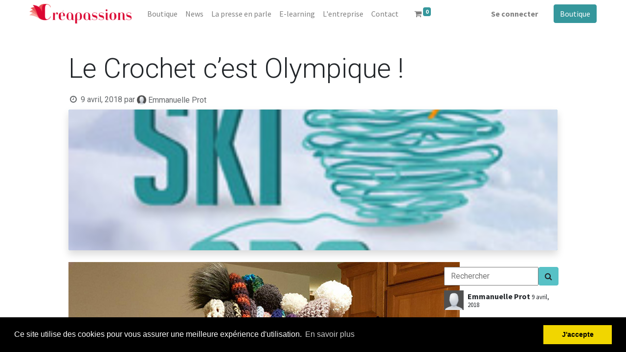

--- FILE ---
content_type: text/html; charset=utf-8
request_url: https://www.creapassions.com/blog/creapassions-9/le-crochet-cest-olympique-523
body_size: 10863
content:
<!DOCTYPE html>
        <html lang="fr-FR" data-website-id="8" data-main-object="blog.post(523,)" data-oe-company-name="V Publications" data-add2cart-redirect="1">
    <head>
                <meta charset="utf-8"/>
                <meta http-equiv="X-UA-Compatible" content="IE=edge,chrome=1"/>
            <meta name="viewport" content="width=device-width, initial-scale=1"/>
        <meta name="generator" content="Odoo"/>
                        <meta property="og:type" content="article"/>
                        <meta property="og:title" content="Le Crochet c’est Olympique !"/>
                        <meta property="og:site_name" content="V Publications"/>
                        <meta property="og:url" content="https://www.creapassions.com/blog/creapassions-9/le-crochet-cest-olympique-523"/>
                        <meta property="og:image" content="https://www.creapassions.com/web/image/15193"/>
                        <meta property="og:description"/>
                        <meta property="article:published_time" content="2018-04-09 10:00:52"/>
                        <meta property="article:modified_time" content="2022-10-05 06:45:59.163994"/>
                    <meta name="twitter:card" content="summary_large_image"/>
                    <meta name="twitter:title" content="Le Crochet c’est Olympique !"/>
                    <meta name="twitter:image" content="https://www.creapassions.com/web/image/15193"/>
                    <meta name="twitter:description"/>
        <link rel="canonical" href="https://www.creapassions.com/blog/creapassions-9/le-crochet-cest-olympique-523"/>
        <link rel="preconnect" href="https://fonts.gstatic.com/" crossorigin=""/>
                <title> Le Crochet c’est Olympique ! | Creapassions </title>
                <link type="image/x-icon" rel="shortcut icon" href="/web/image/website/8/favicon?unique=b8bf0e0"/>
            <link rel="preload" href="/web/static/lib/fontawesome/fonts/fontawesome-webfont.woff2?v=4.7.0" as="font" crossorigin=""/>
            <link type="text/css" rel="stylesheet" href="/web/assets/319096-05be944/8/web.assets_common.min.css" data-asset-bundle="web.assets_common" data-asset-version="05be944"/>
            <link type="text/css" rel="stylesheet" href="/web/assets/319489-c95a194/8/web.assets_frontend.min.css" data-asset-bundle="web.assets_frontend" data-asset-version="c95a194"/>
                <script id="web.layout.odooscript" type="text/javascript">
                    var odoo = {
                        csrf_token: "8f40d52f4ed5f5180538ac7e5e7dae366c9ddd4co1801437791",
                        debug: "",
                    };
                </script>
            <script type="text/javascript">
                odoo.__session_info__ = {"is_admin": false, "is_system": false, "is_website_user": true, "user_id": false, "is_frontend": true, "profile_session": null, "profile_collectors": null, "profile_params": null, "show_effect": "True", "translationURL": "/website/translations", "cache_hashes": {"translations": "c16e6c4e3572cf8e4dc73a862696f73af3d530dd"}, "geoip_country_code": null};
                if (!/(^|;\s)tz=/.test(document.cookie)) {
                    const userTZ = Intl.DateTimeFormat().resolvedOptions().timeZone;
                    document.cookie = `tz=${userTZ}; path=/`;
                }
            </script>
            <script defer="defer" type="text/javascript" src="/web/assets/269130-8435a4f/8/web.assets_common_minimal.min.js" data-asset-bundle="web.assets_common_minimal" data-asset-version="8435a4f"></script>
            <script defer="defer" type="text/javascript" src="/web/assets/269131-f17771d/8/web.assets_frontend_minimal.min.js" data-asset-bundle="web.assets_frontend_minimal" data-asset-version="f17771d"></script>
            <script defer="defer" type="text/javascript" data-src="/web/assets/295801-3a91b84/8/web.assets_common_lazy.min.js" data-asset-bundle="web.assets_common_lazy" data-asset-version="3a91b84"></script>
            <script defer="defer" type="text/javascript" data-src="/web/assets/307068-eba2e9a/8/web.assets_frontend_lazy.min.js" data-asset-bundle="web.assets_frontend_lazy" data-asset-version="eba2e9a"></script>
        <!-- Google Tag Manager -->
<script>(function(w,d,s,l,i){w[l]=w[l]||[];w[l].push({'gtm.start':
new Date().getTime(),event:'gtm.js'});var f=d.getElementsByTagName(s)[0],
j=d.createElement(s),dl=l!='dataLayer'?'&l='+l:'';j.async=true;j.src=
'https://www.googletagmanager.com/gtm.js?id='+i+dl;f.parentNode.insertBefore(j,f);
})(window,document,'script','dataLayer','GTM-MMHR9MT');</script>
<!-- End Google Tag Manager -->
    </head>
            <body class="">
        <link rel="stylesheet" type="text/css" href="/sh_cookie_notice/static/src/css/cookieconsent.min.css"/>
        <script type="text/javascript" src="/sh_cookie_notice/static/src/js/cookieconsent.min.js"></script>
	<script type="text/javascript"> 
	 window.addEventListener("load", function(){
	var sh_msg = String("Ce site utilise des cookies pour vous assurer une meilleure expérience d&#39;utilisation.");
	var sh_esc_msg = escape(sh_msg);
	//sh_esc_msg = decodeURIComponent(sh_esc_msg);
	var sh_myVal =  String("Ce site utilise des cookies pour vous assurer une meilleure expérience d&#39;utilisation.");
	try {
	    sh_myVal = decodeURIComponent(sh_esc_msg);
	} catch (err) {
	    sh_myVal = String("Ce site utilise des cookies pour vous assurer une meilleure expérience d&#39;utilisation.");
	}	
  	window.cookieconsent.initialise({
	  "palette": {
	    "popup": {
	      "background": "#000" 
	    },
	    "button": {
	      "background": "#f1d600"
	    }
	  },
	  	  "position": "bottom",
	  "content": {
	    "message": sh_myVal,
	    "dismiss": "J&#39;accepte",
	    "allow": "allow",
	    "link": "En savoir plus",
	    "href": "https://www.creapassions.com/donnees-personnelles"
	  }
	})});
    </script>
    <div id="wrapwrap" class="   ">
    <header id="top" data-anchor="true" data-name="Header" class="  o_header_fixed" style="display:;">
    <nav data-name="Navbar" class="navbar navbar-expand-lg navbar-light o_colored_level o_cc shadow-sm">
            <div id="top_menu_container" class="container justify-content-start justify-content-lg-between">
    <a href="/" class="navbar-brand logo mr-4">
            <span role="img" aria-label="Logo of Creapassions" title="Creapassions"><img src="/web/image/website/8/logo/Creapassions?unique=b8bf0e0" class="img img-fluid" alt="Creapassions" loading="lazy"/></span>
        </a>
                <div id="top_menu_collapse" class="collapse navbar-collapse order-last order-lg-0">
    <ul id="top_menu" class="nav navbar-nav o_menu_loading flex-grow-1">
    <li class="nav-item">
        <a role="menuitem" href="/shop" class="nav-link ">
            <span>Boutique</span>
        </a>
    </li>
    <li class="nav-item">
        <a role="menuitem" href="/blog/creapassions-9" class="nav-link ">
            <span>News</span>
        </a>
    </li>
    <li class="nav-item">
        <a role="menuitem" href="/blog/la-presse-en-parle-13/" class="nav-link ">
            <span>La presse en parle</span>
        </a>
    </li>
    <li class="nav-item">
        <a role="menuitem" href="/slides/" class="nav-link ">
            <span>E-learning</span>
        </a>
    </li>
    <li class="nav-item">
        <a role="menuitem" href="/nos-engagements" class="nav-link ">
            <span>L&#39;entreprise</span>
        </a>
    </li>
    <li class="nav-item">
        <a role="menuitem" href="/contacteznous" class="nav-link ">
            <span>Contact</span>
        </a>
    </li>
        <li class="nav-item mx-lg-3 divider d-none"></li> 
        <li class="o_wsale_my_cart align-self-md-start  nav-item mx-lg-3">
            <a href="/shop/cart" class="nav-link">
                <i class="fa fa-shopping-cart"></i>
                <sup class="my_cart_quantity badge badge-primary" data-order-id="">0</sup>
            </a>
        </li>
            <li class="nav-item ml-lg-auto o_no_autohide_item">
                <a href="/web/login" class="nav-link font-weight-bold">Se connecter</a>
            </li>
    </ul>
                </div>
    <div class="oe_structure oe_structure_solo ml-lg-4">
      <section class="s_text_block o_colored_level" data-snippet="s_text_block" data-name="Text" style="background-image: none;">
        <div class="container">
          <a href="/shop" class="_cta btn btn-primary" data-original-title="" title="" aria-describedby="popover560928">Boutique</a>
          <br/>
        </div>
      </section>
    </div>
    <button type="button" data-toggle="collapse" data-target="#top_menu_collapse" class="navbar-toggler ml-auto">
        <span class="navbar-toggler-icon o_not_editable"></span>
    </button>
            </div>
    </nav>
    </header>
                <main>
        <div id="wrap" class="js_blog website_blog">
        <section id="o_wblog_post_top">
            <div class="container">
            <div id="title" class="blog_header o_wblog_regular_cover_container o_wblog_read_with_sidebar mx-auto">
                <div class="pt-4">
                    <div class="o_wblog_post_title mb-3  js_comment">
                        <div id="o_wblog_post_name" data-oe-expression="blog_post.name" placeholder="Titre" data-blog-id="523">Le Crochet c’est Olympique !</div>
                    </div>
                    <div class="text-muted mb-2">
                        <i class="fa fa-clock-o fa-fw"></i>
                        <span class="text-muted">9 avril, 2018</span>
                        <span>par
    <div class="o_not_editable align-items-center position-relative d-inline-flex mr-2">
        <div style="line-height:1"><img src="/web/image/blog.post/523/author_avatar/Le%20Crochet%20c%E2%80%99est%20Olympique%20%21?unique=5cb72d9" class="img img-fluid rounded-circle o_wblog_author_avatar mr-1" alt="Le Crochet c’est Olympique !" loading="lazy"/></div>
        <div style="line-height:1">
            <span>Emmanuelle Prot</span>
        </div>
    </div>
                        </span>
                    </div>
                </div>
  <div data-use_size="True" class="o_record_cover_container d-flex flex-column h-100 bg-secondary o_record_has_cover  o_half_screen_height   o_wblog_post_page_cover o_wblog_post_page_cover_regular rounded shadow overflow-hidden">
    <div class="o_record_cover_component o_record_cover_image" style="background-image: url(/web/image/15193);">
      <p>
        <br/>
      </p>
    </div>
  </div>
            </div>
        </div>
    </section>
        <section id="o_wblog_post_main" class="container pt-4 pb-5 ">
            <div class="mx-auto o_wblog_read_with_sidebar">
                <div class="d-flex flex-column flex-lg-row justify-content-between">
                    <div id="o_wblog_post_content" class="o_container_small mx-0 w-100 flex-shrink-0">
    <div data-editor-message="WRITE HERE OR DRAG BUILDING BLOCKS" class="o_wblog_post_content_field  js_comment o_wblog_read_text"><div><div class="container">
<p><img class="img-responsive aligncenter size-full wp-image-45103" src="/web/image/15195/800x444/cover.jpg" alt="" loading="lazy"></p>
<p>Les travaux d’aiguille c’est tendance et même sportif ! Vous avez peut-être vu en février dernier <a href="https://www.huffingtonpost.fr/2018/02/11/jo-dhiver-2018-ce-coach-tricote-litteralement-pendant-les-courses-de-ses-athletes-a-pyeongchang_a_23358764/" target="_blank" rel="noopener">l’équipe finlandaise de snowboard</a> qui tricotait en haut des pistes pendant les JO d’hiver à Pyeongchang en Corée ? Et oui le tricot comme le crochet se pratiquent à plus haut niveau, un excellent moyen de se concentrer. Et ce n’est pas les sportifs français aux jeux paralymiques d’hiver qui le nieront avec en « porte-drapeau » crochet la championne de ski paralympique <a href="https://www.facebook.com/search/top/?q=marie%20bochet" target="_blank" rel="noopener">Marie Bochet</a> qui n’oublie jamais son crochet dans sa valise et <a href="https://www.paralympic.org/news/hooked-crochet-going-piste-veysonnaz" target="_blank" rel="noopener">partage sa passion</a> avec ses collègues masculins (et oui) de l’équipe de France et qui ont créé<a href="https://www.facebook.com/skicro2018/" target="_blank" rel="noopener"> Ski &amp; Cro</a>.</p>
<div id="av-masonry-123" class="av-masonry  noHover av-flex-size av-large-gap av-hover-overlay- av-masonry-animation-active av-masonry-col-2 av-caption-always av-caption-style- av-masonry-gallery     "><div class="av-masonry-container isotope av-js-disabled "><div class="av-masonry-entry isotope-item av-masonry-item-no-image "></div><a href="https://www.creapassions.com/wp-content/uploads/2018/04/26677944_247374525800527_4777494088208764295_o.jpg" id="av-masonry-123-item-45102" data-av-masonry-item="45102" class="av-masonry-entry isotope-item post-45102 attachment type-attachment status-inherit hentry  av-masonry-item-with-image" title="26677944_247374525800527_4777494088208764295_o" itemprop="thumbnailUrl"><div class="av-inner-masonry-sizer"></div><figure class="av-inner-masonry main_color"><div class="av-masonry-outerimage-container"><div class="av-masonry-image-container"><img src="/web/image/15197" title="26677944_247374525800527_4777494088208764295_o" alt="" class="img-responsive" loading="lazy"></div></div></figure></a><!--end av-masonry entry--><a href="https://www.creapassions.com/wp-content/uploads/2018/04/26232288_247372749134038_4452571475025943315_o.jpg" id="av-masonry-123-item-45100" data-av-masonry-item="45100" class="av-masonry-entry isotope-item post-45100 attachment type-attachment status-inherit hentry  av-masonry-item-with-image" title="26232288_247372749134038_4452571475025943315_o" itemprop="thumbnailUrl"><div class="av-inner-masonry-sizer"></div><figure class="av-inner-masonry main_color"><div class="av-masonry-outerimage-container"><div class="av-masonry-image-container"><img src="/web/image/15199" title="26232288_247372749134038_4452571475025943315_o" alt="" class="img-responsive" loading="lazy"></div></div></figure></a><!--end av-masonry entry--><a href="https://www.creapassions.com/wp-content/uploads/2018/04/26677820_247371262467520_5711773421669168319_o.jpg" id="av-masonry-123-item-45101" data-av-masonry-item="45101" class="av-masonry-entry isotope-item post-45101 attachment type-attachment status-inherit hentry  av-masonry-item-with-image" title="26677820_247371262467520_5711773421669168319_o" itemprop="thumbnailUrl"><div class="av-inner-masonry-sizer"></div><figure class="av-inner-masonry main_color"><div class="av-masonry-outerimage-container"><div class="av-masonry-image-container"><img src="/web/image/15201" title="26677820_247371262467520_5711773421669168319_o" alt="" class="img-responsive" loading="lazy"></div></div></figure></a><!--end av-masonry entry--><a href="https://www.creapassions.com/wp-content/uploads/2018/04/26231866_247371755800804_1003540332254058983_o.jpg" id="av-masonry-123-item-45099" data-av-masonry-item="45099" class="av-masonry-entry isotope-item post-45099 attachment type-attachment status-inherit hentry  av-masonry-item-with-image" title="26231866_247371755800804_1003540332254058983_o" itemprop="thumbnailUrl"><div class="av-inner-masonry-sizer"></div><figure class="av-inner-masonry main_color"><div class="av-masonry-outerimage-container"><div class="av-masonry-image-container"><img src="/web/image/15203" title="26231866_247371755800804_1003540332254058983_o" alt="" class="img-responsive" loading="lazy"></div></div></figure></a><!--end av-masonry entry--></div></div>
<p>Marie Bochet était une adepte du crochet. Elle a donné la passion de crocheter à Arthur, Yo et Fred pendant leurs voyages en bus pour rejoindre les sites de courses et d’entraînements.</p>
<p>Après 2 saisons de crochetage intensif, de création de bonnets et bandeaux pour leurs familles, ils ont donc eu <span class="text_exposed_show">l’idée (avec <a href="https://www.facebook.com/bergeredefrance/?fref=mentions" target="_blank" rel="noopener">Bergère de France</a> comme partenaire, l<span class="a-size-large"><span id="cch_f17e16312deb8ce" class="_mh6 _wsc"><span class="_3oh- _58nk">eur matière préférée est en effet la laine Bergère de France plutôt en taille 5/6</span></span></span>) de vendre leurs créations au crochet au profit de petites associations locales qu’ils ont choisies. </span></p>
<p><span class="text_exposed_show">Ainsi est né le groupe facebook <a href="https://www.facebook.com/skicro2018/" target="_blank" rel="noopener">Ski &amp; Cro</a> pour emmener le crochet au plus haut des cimes créatives. </span><span class="a-size-large"><em>« </em><span id="cch_f17e16312deb8ce" class="_mh6 _wsc"><span class="_3oh- _58nk"><em>Ski &amp; Cro parce que nous sommes des skieurs et des crocheteurs. Il fallait un nom court et accrocheur ! » </em>Pour créer leurs modèles les champions de la glisse suivent les modèles de myboshi qu’ils adaptent en fonction de leur inspiration du moment et des laines disponibles.</span></span></span></p>
<p><span id="cch_f17e16312deb8ce" class="_mh6 _wsc"></span><span class="text_exposed_show"><span class="_5mfr _47e3">Alors à quand le crochet comme discipline olympique (#crochetdisciplineolymique) !<br>
</span></span></p>
<p class="p1"><span class="s1"><div style=" margin-top:10px; margin-bottom:10px;" class="hr hr-custom hr-center hr-icon-yes   avia-builder-el-1  el_after_av_masonry_gallery  avia-builder-el-no-sibling "><span class="hr-inner   inner-border-av-border-thin" style=" width:50px; border-color:#808696;"><span class="hr-inner-style"></span></span><span class="av-seperator-icon" style="color:#808696;" aria-hidden="true" data-av_icon="" data-av_iconfont="entypo-fontello"></span><span class="hr-inner   inner-border-av-border-thin" style=" width:50px; border-color:#808696;"><span class="hr-inner-style"></span></span></div></span></p></div></div></div>
    <div class="css_editable_mode_hidden text-muted">
        <div>dans <a href="/blog/creapassions-9"><b>Creapassions</b></a></div>
    </div>
                    </div>
                    <div id="o_wblog_post_sidebar_col" class="pl-lg-5 ">
                <div style="padding-bottom:10px; padding-top:10px;">
            <form action="/blog/search_content" method="post">
                <div class="input-group">
                    <input type="text" name="search" class="search_query" widget="auto_fill" placeholder="Rechercher" style="padding-left:12px;"/>
                    <button type="submit" name="searching_blog" class="btn btn-secondary oe_search_blog" aria-label="Search" title="Search">
                        <i class="fa fa-search"></i>
                    </button>
                    <input type="hidden" name="csrf_token" value="f86b121d89864714c32388e8b7bd240e4bd77addo1801437790"/>
                </div>
            </form>
                </div>
            <div id="o_wblog_post_sidebar">
        <div class="oe_structure" id="oe_structure_blog_post_sidebar_1"></div>
        <div class="o_wblog_sidebar_block pb-5">
    <div class="o_not_editable align-items-center position-relative h5 d-flex align-items-center">
        <div style="line-height:1"><img src="/web/image/blog.post/523/author_avatar/Le%20Crochet%20c%E2%80%99est%20Olympique%20%21?unique=5cb72d9" class="img img-fluid o_wblog_author_avatar_date mr-2" alt="Le Crochet c’est Olympique !" loading="lazy"/></div>
        <div style="line-height:1" class="small font-weight-bold">
            <span>Emmanuelle Prot</span>
            <small>9 avril, 2018</small>
        </div>
    </div>
        </div>
        <div class="oe_structure" id="oe_structure_blog_post_sidebar_2"></div>
        <div class="o_wblog_sidebar_block pb-5">
            <h6 class="text-uppercase pb-3 mb-4 border-bottom font-weight-bold">Partager ce poste</h6>
            <div class="o_wblog_social_links d-flex flex-wrap mx-n1">
                <a href="#" aria-label="Facebook" title="Partager sur Facebook" class="o_facebook bg-100 border mx-1 mb-2 rounded-circle d-flex align-items-center justify-content-center text-decoration-none"><i class="fa fa-facebook-square text-facebook"></i></a>
                <a href="#" aria-label="Twitter" title="Partager sur Twitter" class="o_twitter bg-100 border mx-1 mb-2 rounded-circle d-flex align-items-center justify-content-center text-decoration-none"><i class="fa fa-twitter text-twitter" aria-label="Twitter" title="Twitter"></i></a>
                <a href="#" aria-label="LinkedIn" title="Partager sur LinkedIn" class="o_linkedin bg-100 border mx-1 mb-2 rounded-circle d-flex align-items-center justify-content-center text-decoration-none"><i class="fa fa-linkedin text-linkedin" aria-label="LinkedIn" title="LinkedIn"></i></a>
            </div>
        </div>
        <div class="oe_structure" id="oe_structure_blog_post_sidebar_3"></div>
    <div class="oe_structure" id="oe_structure_blog_post_sidebar_4"></div>
        <div class="o_wblog_sidebar_block pb-5">
            <h6 class="text-uppercase pb-3 mb-4 border-bottom font-weight-bold">Nos blogs</h6>
            <ul class="list-unstyled">
                <li class="mb-2">
                    <a href="/blog/creapassions-9"><b>Creapassions</b></a>
                </li><li class="mb-2">
                    <a href="/blog/la-presse-en-parle-13"><b>La presse en parle...</b></a>
                </li>
            </ul>
        </div>
        <div class="oe_structure" id="oe_structure_blog_post_sidebar_5"></div>
    <div class="o_wblog_sidebar_block pb-5">
      <h6 class="border-bottom font-weight-bold mb-4 pb-3 text-uppercase">ArchiveS</h6>
    <select name="archive" oninput="location = this.value;" class="custom-select">
        <option value="/blog/creapassions-9" selected="true">
                -- Toutes les dates
        </option>
        <optgroup label="2025">
            <option unselected="true" value="/blog/creapassions-9?date_begin=2025-04-01+00%3A00%3A00&amp;date_end=2025-05-01+00%3A00%3A00">
                avril
                2025
            </option><option unselected="true" value="/blog/creapassions-9?date_begin=2025-03-01+00%3A00%3A00&amp;date_end=2025-04-01+00%3A00%3A00">
                mars
                2025
            </option><option unselected="true" value="/blog/creapassions-9?date_begin=2025-02-01+00%3A00%3A00&amp;date_end=2025-03-01+00%3A00%3A00">
                février
                2025
            </option><option unselected="true" value="/blog/creapassions-9?date_begin=2025-01-01+00%3A00%3A00&amp;date_end=2025-02-01+00%3A00%3A00">
                janvier
                2025
            </option>
        </optgroup><optgroup label="2024">
            <option unselected="true" value="/blog/creapassions-9?date_begin=2024-11-01+00%3A00%3A00&amp;date_end=2024-12-01+00%3A00%3A00">
                novembre
                2024
            </option><option unselected="true" value="/blog/creapassions-9?date_begin=2024-10-01+00%3A00%3A00&amp;date_end=2024-11-01+00%3A00%3A00">
                octobre
                2024
            </option><option unselected="true" value="/blog/creapassions-9?date_begin=2024-09-01+00%3A00%3A00&amp;date_end=2024-10-01+00%3A00%3A00">
                septembre
                2024
            </option><option unselected="true" value="/blog/creapassions-9?date_begin=2024-04-01+00%3A00%3A00&amp;date_end=2024-05-01+00%3A00%3A00">
                avril
                2024
            </option><option unselected="true" value="/blog/creapassions-9?date_begin=2024-03-01+00%3A00%3A00&amp;date_end=2024-04-01+00%3A00%3A00">
                mars
                2024
            </option><option unselected="true" value="/blog/creapassions-9?date_begin=2024-02-01+00%3A00%3A00&amp;date_end=2024-03-01+00%3A00%3A00">
                février
                2024
            </option>
        </optgroup><optgroup label="2023">
            <option unselected="true" value="/blog/creapassions-9?date_begin=2023-12-01+00%3A00%3A00&amp;date_end=2024-01-01+00%3A00%3A00">
                décembre
                2023
            </option><option unselected="true" value="/blog/creapassions-9?date_begin=2023-11-01+00%3A00%3A00&amp;date_end=2023-12-01+00%3A00%3A00">
                novembre
                2023
            </option><option unselected="true" value="/blog/creapassions-9?date_begin=2023-10-01+00%3A00%3A00&amp;date_end=2023-11-01+00%3A00%3A00">
                octobre
                2023
            </option><option unselected="true" value="/blog/creapassions-9?date_begin=2023-09-01+00%3A00%3A00&amp;date_end=2023-10-01+00%3A00%3A00">
                septembre
                2023
            </option><option unselected="true" value="/blog/creapassions-9?date_begin=2023-08-01+00%3A00%3A00&amp;date_end=2023-09-01+00%3A00%3A00">
                août
                2023
            </option><option unselected="true" value="/blog/creapassions-9?date_begin=2023-07-01+00%3A00%3A00&amp;date_end=2023-08-01+00%3A00%3A00">
                juillet
                2023
            </option><option unselected="true" value="/blog/creapassions-9?date_begin=2023-06-01+00%3A00%3A00&amp;date_end=2023-07-01+00%3A00%3A00">
                juin
                2023
            </option><option unselected="true" value="/blog/creapassions-9?date_begin=2023-04-01+00%3A00%3A00&amp;date_end=2023-05-01+00%3A00%3A00">
                avril
                2023
            </option><option unselected="true" value="/blog/creapassions-9?date_begin=2023-03-01+00%3A00%3A00&amp;date_end=2023-04-01+00%3A00%3A00">
                mars
                2023
            </option><option unselected="true" value="/blog/creapassions-9?date_begin=2023-02-01+00%3A00%3A00&amp;date_end=2023-03-01+00%3A00%3A00">
                février
                2023
            </option><option unselected="true" value="/blog/creapassions-9?date_begin=2023-01-01+00%3A00%3A00&amp;date_end=2023-02-01+00%3A00%3A00">
                janvier
                2023
            </option>
        </optgroup><optgroup label="2022">
            <option unselected="true" value="/blog/creapassions-9?date_begin=2022-12-01+00%3A00%3A00&amp;date_end=2023-01-01+00%3A00%3A00">
                décembre
                2022
            </option><option unselected="true" value="/blog/creapassions-9?date_begin=2022-11-01+00%3A00%3A00&amp;date_end=2022-12-01+00%3A00%3A00">
                novembre
                2022
            </option><option unselected="true" value="/blog/creapassions-9?date_begin=2022-10-01+00%3A00%3A00&amp;date_end=2022-11-01+00%3A00%3A00">
                octobre
                2022
            </option><option unselected="true" value="/blog/creapassions-9?date_begin=2022-08-01+00%3A00%3A00&amp;date_end=2022-09-01+00%3A00%3A00">
                août
                2022
            </option><option unselected="true" value="/blog/creapassions-9?date_begin=2022-06-01+00%3A00%3A00&amp;date_end=2022-07-01+00%3A00%3A00">
                juin
                2022
            </option><option unselected="true" value="/blog/creapassions-9?date_begin=2022-05-01+00%3A00%3A00&amp;date_end=2022-06-01+00%3A00%3A00">
                mai
                2022
            </option><option unselected="true" value="/blog/creapassions-9?date_begin=2022-04-01+00%3A00%3A00&amp;date_end=2022-05-01+00%3A00%3A00">
                avril
                2022
            </option><option unselected="true" value="/blog/creapassions-9?date_begin=2022-03-01+00%3A00%3A00&amp;date_end=2022-04-01+00%3A00%3A00">
                mars
                2022
            </option><option unselected="true" value="/blog/creapassions-9?date_begin=2022-02-01+00%3A00%3A00&amp;date_end=2022-03-01+00%3A00%3A00">
                février
                2022
            </option><option unselected="true" value="/blog/creapassions-9?date_begin=2022-01-01+00%3A00%3A00&amp;date_end=2022-02-01+00%3A00%3A00">
                janvier
                2022
            </option>
        </optgroup><optgroup label="2021">
            <option unselected="true" value="/blog/creapassions-9?date_begin=2021-12-01+00%3A00%3A00&amp;date_end=2022-01-01+00%3A00%3A00">
                décembre
                2021
            </option><option unselected="true" value="/blog/creapassions-9?date_begin=2021-11-01+00%3A00%3A00&amp;date_end=2021-12-01+00%3A00%3A00">
                novembre
                2021
            </option><option unselected="true" value="/blog/creapassions-9?date_begin=2021-10-01+00%3A00%3A00&amp;date_end=2021-11-01+00%3A00%3A00">
                octobre
                2021
            </option><option unselected="true" value="/blog/creapassions-9?date_begin=2021-09-01+00%3A00%3A00&amp;date_end=2021-10-01+00%3A00%3A00">
                septembre
                2021
            </option><option unselected="true" value="/blog/creapassions-9?date_begin=2021-08-01+00%3A00%3A00&amp;date_end=2021-09-01+00%3A00%3A00">
                août
                2021
            </option><option unselected="true" value="/blog/creapassions-9?date_begin=2021-07-01+00%3A00%3A00&amp;date_end=2021-08-01+00%3A00%3A00">
                juillet
                2021
            </option><option unselected="true" value="/blog/creapassions-9?date_begin=2021-05-01+00%3A00%3A00&amp;date_end=2021-06-01+00%3A00%3A00">
                mai
                2021
            </option><option unselected="true" value="/blog/creapassions-9?date_begin=2021-04-01+00%3A00%3A00&amp;date_end=2021-05-01+00%3A00%3A00">
                avril
                2021
            </option><option unselected="true" value="/blog/creapassions-9?date_begin=2021-03-01+00%3A00%3A00&amp;date_end=2021-04-01+00%3A00%3A00">
                mars
                2021
            </option><option unselected="true" value="/blog/creapassions-9?date_begin=2021-02-01+00%3A00%3A00&amp;date_end=2021-03-01+00%3A00%3A00">
                février
                2021
            </option><option unselected="true" value="/blog/creapassions-9?date_begin=2021-01-01+00%3A00%3A00&amp;date_end=2021-02-01+00%3A00%3A00">
                janvier
                2021
            </option>
        </optgroup><optgroup label="2020">
            <option unselected="true" value="/blog/creapassions-9?date_begin=2020-11-01+00%3A00%3A00&amp;date_end=2020-12-01+00%3A00%3A00">
                novembre
                2020
            </option><option unselected="true" value="/blog/creapassions-9?date_begin=2020-10-01+00%3A00%3A00&amp;date_end=2020-11-01+00%3A00%3A00">
                octobre
                2020
            </option><option unselected="true" value="/blog/creapassions-9?date_begin=2020-09-01+00%3A00%3A00&amp;date_end=2020-10-01+00%3A00%3A00">
                septembre
                2020
            </option><option unselected="true" value="/blog/creapassions-9?date_begin=2020-08-01+00%3A00%3A00&amp;date_end=2020-09-01+00%3A00%3A00">
                août
                2020
            </option><option unselected="true" value="/blog/creapassions-9?date_begin=2020-07-01+00%3A00%3A00&amp;date_end=2020-08-01+00%3A00%3A00">
                juillet
                2020
            </option><option unselected="true" value="/blog/creapassions-9?date_begin=2020-03-01+00%3A00%3A00&amp;date_end=2020-04-01+00%3A00%3A00">
                mars
                2020
            </option><option unselected="true" value="/blog/creapassions-9?date_begin=2020-02-01+00%3A00%3A00&amp;date_end=2020-03-01+00%3A00%3A00">
                février
                2020
            </option><option unselected="true" value="/blog/creapassions-9?date_begin=2020-01-01+00%3A00%3A00&amp;date_end=2020-02-01+00%3A00%3A00">
                janvier
                2020
            </option>
        </optgroup><optgroup label="2019">
            <option unselected="true" value="/blog/creapassions-9?date_begin=2019-12-01+00%3A00%3A00&amp;date_end=2020-01-01+00%3A00%3A00">
                décembre
                2019
            </option><option unselected="true" value="/blog/creapassions-9?date_begin=2019-11-01+00%3A00%3A00&amp;date_end=2019-12-01+00%3A00%3A00">
                novembre
                2019
            </option><option unselected="true" value="/blog/creapassions-9?date_begin=2019-10-01+00%3A00%3A00&amp;date_end=2019-11-01+00%3A00%3A00">
                octobre
                2019
            </option><option unselected="true" value="/blog/creapassions-9?date_begin=2019-09-01+00%3A00%3A00&amp;date_end=2019-10-01+00%3A00%3A00">
                septembre
                2019
            </option><option unselected="true" value="/blog/creapassions-9?date_begin=2019-08-01+00%3A00%3A00&amp;date_end=2019-09-01+00%3A00%3A00">
                août
                2019
            </option><option unselected="true" value="/blog/creapassions-9?date_begin=2019-07-01+00%3A00%3A00&amp;date_end=2019-08-01+00%3A00%3A00">
                juillet
                2019
            </option><option unselected="true" value="/blog/creapassions-9?date_begin=2019-06-01+00%3A00%3A00&amp;date_end=2019-07-01+00%3A00%3A00">
                juin
                2019
            </option><option unselected="true" value="/blog/creapassions-9?date_begin=2019-05-01+00%3A00%3A00&amp;date_end=2019-06-01+00%3A00%3A00">
                mai
                2019
            </option><option unselected="true" value="/blog/creapassions-9?date_begin=2019-04-01+00%3A00%3A00&amp;date_end=2019-05-01+00%3A00%3A00">
                avril
                2019
            </option><option unselected="true" value="/blog/creapassions-9?date_begin=2019-03-01+00%3A00%3A00&amp;date_end=2019-04-01+00%3A00%3A00">
                mars
                2019
            </option><option unselected="true" value="/blog/creapassions-9?date_begin=2019-02-01+00%3A00%3A00&amp;date_end=2019-03-01+00%3A00%3A00">
                février
                2019
            </option><option unselected="true" value="/blog/creapassions-9?date_begin=2019-01-01+00%3A00%3A00&amp;date_end=2019-02-01+00%3A00%3A00">
                janvier
                2019
            </option>
        </optgroup><optgroup label="2018">
            <option unselected="true" value="/blog/creapassions-9?date_begin=2018-12-01+00%3A00%3A00&amp;date_end=2019-01-01+00%3A00%3A00">
                décembre
                2018
            </option><option unselected="true" value="/blog/creapassions-9?date_begin=2018-11-01+00%3A00%3A00&amp;date_end=2018-12-01+00%3A00%3A00">
                novembre
                2018
            </option><option unselected="true" value="/blog/creapassions-9?date_begin=2018-10-01+00%3A00%3A00&amp;date_end=2018-11-01+00%3A00%3A00">
                octobre
                2018
            </option><option unselected="true" value="/blog/creapassions-9?date_begin=2018-09-01+00%3A00%3A00&amp;date_end=2018-10-01+00%3A00%3A00">
                septembre
                2018
            </option><option unselected="true" value="/blog/creapassions-9?date_begin=2018-08-01+00%3A00%3A00&amp;date_end=2018-09-01+00%3A00%3A00">
                août
                2018
            </option><option unselected="true" value="/blog/creapassions-9?date_begin=2018-07-01+00%3A00%3A00&amp;date_end=2018-08-01+00%3A00%3A00">
                juillet
                2018
            </option><option unselected="true" value="/blog/creapassions-9?date_begin=2018-06-01+00%3A00%3A00&amp;date_end=2018-07-01+00%3A00%3A00">
                juin
                2018
            </option><option unselected="true" value="/blog/creapassions-9?date_begin=2018-05-01+00%3A00%3A00&amp;date_end=2018-06-01+00%3A00%3A00">
                mai
                2018
            </option><option unselected="true" value="/blog/creapassions-9?date_begin=2018-04-01+00%3A00%3A00&amp;date_end=2018-05-01+00%3A00%3A00">
                avril
                2018
            </option><option unselected="true" value="/blog/creapassions-9?date_begin=2018-03-01+00%3A00%3A00&amp;date_end=2018-04-01+00%3A00%3A00">
                mars
                2018
            </option><option unselected="true" value="/blog/creapassions-9?date_begin=2018-02-01+00%3A00%3A00&amp;date_end=2018-03-01+00%3A00%3A00">
                février
                2018
            </option><option unselected="true" value="/blog/creapassions-9?date_begin=2018-01-01+00%3A00%3A00&amp;date_end=2018-02-01+00%3A00%3A00">
                janvier
                2018
            </option>
        </optgroup><optgroup label="2017">
            <option unselected="true" value="/blog/creapassions-9?date_begin=2017-12-01+00%3A00%3A00&amp;date_end=2018-01-01+00%3A00%3A00">
                décembre
                2017
            </option><option unselected="true" value="/blog/creapassions-9?date_begin=2017-11-01+00%3A00%3A00&amp;date_end=2017-12-01+00%3A00%3A00">
                novembre
                2017
            </option><option unselected="true" value="/blog/creapassions-9?date_begin=2017-10-01+00%3A00%3A00&amp;date_end=2017-11-01+00%3A00%3A00">
                octobre
                2017
            </option><option unselected="true" value="/blog/creapassions-9?date_begin=2017-09-01+00%3A00%3A00&amp;date_end=2017-10-01+00%3A00%3A00">
                septembre
                2017
            </option><option unselected="true" value="/blog/creapassions-9?date_begin=2017-08-01+00%3A00%3A00&amp;date_end=2017-09-01+00%3A00%3A00">
                août
                2017
            </option><option unselected="true" value="/blog/creapassions-9?date_begin=2017-07-01+00%3A00%3A00&amp;date_end=2017-08-01+00%3A00%3A00">
                juillet
                2017
            </option><option unselected="true" value="/blog/creapassions-9?date_begin=2017-06-01+00%3A00%3A00&amp;date_end=2017-07-01+00%3A00%3A00">
                juin
                2017
            </option><option unselected="true" value="/blog/creapassions-9?date_begin=2017-05-01+00%3A00%3A00&amp;date_end=2017-06-01+00%3A00%3A00">
                mai
                2017
            </option><option unselected="true" value="/blog/creapassions-9?date_begin=2017-04-01+00%3A00%3A00&amp;date_end=2017-05-01+00%3A00%3A00">
                avril
                2017
            </option><option unselected="true" value="/blog/creapassions-9?date_begin=2017-03-01+00%3A00%3A00&amp;date_end=2017-04-01+00%3A00%3A00">
                mars
                2017
            </option><option unselected="true" value="/blog/creapassions-9?date_begin=2017-02-01+00%3A00%3A00&amp;date_end=2017-03-01+00%3A00%3A00">
                février
                2017
            </option><option unselected="true" value="/blog/creapassions-9?date_begin=2017-01-01+00%3A00%3A00&amp;date_end=2017-02-01+00%3A00%3A00">
                janvier
                2017
            </option>
        </optgroup><optgroup label="2016">
            <option unselected="true" value="/blog/creapassions-9?date_begin=2016-12-01+00%3A00%3A00&amp;date_end=2017-01-01+00%3A00%3A00">
                décembre
                2016
            </option><option unselected="true" value="/blog/creapassions-9?date_begin=2016-11-01+00%3A00%3A00&amp;date_end=2016-12-01+00%3A00%3A00">
                novembre
                2016
            </option><option unselected="true" value="/blog/creapassions-9?date_begin=2016-10-01+00%3A00%3A00&amp;date_end=2016-11-01+00%3A00%3A00">
                octobre
                2016
            </option><option unselected="true" value="/blog/creapassions-9?date_begin=2016-09-01+00%3A00%3A00&amp;date_end=2016-10-01+00%3A00%3A00">
                septembre
                2016
            </option><option unselected="true" value="/blog/creapassions-9?date_begin=2016-08-01+00%3A00%3A00&amp;date_end=2016-09-01+00%3A00%3A00">
                août
                2016
            </option><option unselected="true" value="/blog/creapassions-9?date_begin=2016-07-01+00%3A00%3A00&amp;date_end=2016-08-01+00%3A00%3A00">
                juillet
                2016
            </option><option unselected="true" value="/blog/creapassions-9?date_begin=2016-06-01+00%3A00%3A00&amp;date_end=2016-07-01+00%3A00%3A00">
                juin
                2016
            </option><option unselected="true" value="/blog/creapassions-9?date_begin=2016-05-01+00%3A00%3A00&amp;date_end=2016-06-01+00%3A00%3A00">
                mai
                2016
            </option><option unselected="true" value="/blog/creapassions-9?date_begin=2016-04-01+00%3A00%3A00&amp;date_end=2016-05-01+00%3A00%3A00">
                avril
                2016
            </option><option unselected="true" value="/blog/creapassions-9?date_begin=2016-03-01+00%3A00%3A00&amp;date_end=2016-04-01+00%3A00%3A00">
                mars
                2016
            </option><option unselected="true" value="/blog/creapassions-9?date_begin=2016-02-01+00%3A00%3A00&amp;date_end=2016-03-01+00%3A00%3A00">
                février
                2016
            </option><option unselected="true" value="/blog/creapassions-9?date_begin=2016-01-01+00%3A00%3A00&amp;date_end=2016-02-01+00%3A00%3A00">
                janvier
                2016
            </option>
        </optgroup><optgroup label="2015">
            <option unselected="true" value="/blog/creapassions-9?date_begin=2015-12-01+00%3A00%3A00&amp;date_end=2016-01-01+00%3A00%3A00">
                décembre
                2015
            </option><option unselected="true" value="/blog/creapassions-9?date_begin=2015-11-01+00%3A00%3A00&amp;date_end=2015-12-01+00%3A00%3A00">
                novembre
                2015
            </option><option unselected="true" value="/blog/creapassions-9?date_begin=2015-10-01+00%3A00%3A00&amp;date_end=2015-11-01+00%3A00%3A00">
                octobre
                2015
            </option><option unselected="true" value="/blog/creapassions-9?date_begin=2015-09-01+00%3A00%3A00&amp;date_end=2015-10-01+00%3A00%3A00">
                septembre
                2015
            </option><option unselected="true" value="/blog/creapassions-9?date_begin=2015-08-01+00%3A00%3A00&amp;date_end=2015-09-01+00%3A00%3A00">
                août
                2015
            </option><option unselected="true" value="/blog/creapassions-9?date_begin=2015-07-01+00%3A00%3A00&amp;date_end=2015-08-01+00%3A00%3A00">
                juillet
                2015
            </option><option unselected="true" value="/blog/creapassions-9?date_begin=2015-06-01+00%3A00%3A00&amp;date_end=2015-07-01+00%3A00%3A00">
                juin
                2015
            </option><option unselected="true" value="/blog/creapassions-9?date_begin=2015-05-01+00%3A00%3A00&amp;date_end=2015-06-01+00%3A00%3A00">
                mai
                2015
            </option><option unselected="true" value="/blog/creapassions-9?date_begin=2015-04-01+00%3A00%3A00&amp;date_end=2015-05-01+00%3A00%3A00">
                avril
                2015
            </option><option unselected="true" value="/blog/creapassions-9?date_begin=2015-03-01+00%3A00%3A00&amp;date_end=2015-04-01+00%3A00%3A00">
                mars
                2015
            </option><option unselected="true" value="/blog/creapassions-9?date_begin=2015-02-01+00%3A00%3A00&amp;date_end=2015-03-01+00%3A00%3A00">
                février
                2015
            </option><option unselected="true" value="/blog/creapassions-9?date_begin=2015-01-01+00%3A00%3A00&amp;date_end=2015-02-01+00%3A00%3A00">
                janvier
                2015
            </option>
        </optgroup><optgroup label="2014">
            <option unselected="true" value="/blog/creapassions-9?date_begin=2014-12-01+00%3A00%3A00&amp;date_end=2015-01-01+00%3A00%3A00">
                décembre
                2014
            </option><option unselected="true" value="/blog/creapassions-9?date_begin=2014-11-01+00%3A00%3A00&amp;date_end=2014-12-01+00%3A00%3A00">
                novembre
                2014
            </option><option unselected="true" value="/blog/creapassions-9?date_begin=2014-10-01+00%3A00%3A00&amp;date_end=2014-11-01+00%3A00%3A00">
                octobre
                2014
            </option><option unselected="true" value="/blog/creapassions-9?date_begin=2014-09-01+00%3A00%3A00&amp;date_end=2014-10-01+00%3A00%3A00">
                septembre
                2014
            </option><option unselected="true" value="/blog/creapassions-9?date_begin=2014-08-01+00%3A00%3A00&amp;date_end=2014-09-01+00%3A00%3A00">
                août
                2014
            </option><option unselected="true" value="/blog/creapassions-9?date_begin=2014-07-01+00%3A00%3A00&amp;date_end=2014-08-01+00%3A00%3A00">
                juillet
                2014
            </option><option unselected="true" value="/blog/creapassions-9?date_begin=2014-06-01+00%3A00%3A00&amp;date_end=2014-07-01+00%3A00%3A00">
                juin
                2014
            </option><option unselected="true" value="/blog/creapassions-9?date_begin=2014-05-01+00%3A00%3A00&amp;date_end=2014-06-01+00%3A00%3A00">
                mai
                2014
            </option><option unselected="true" value="/blog/creapassions-9?date_begin=2014-04-01+00%3A00%3A00&amp;date_end=2014-05-01+00%3A00%3A00">
                avril
                2014
            </option><option unselected="true" value="/blog/creapassions-9?date_begin=2014-03-01+00%3A00%3A00&amp;date_end=2014-04-01+00%3A00%3A00">
                mars
                2014
            </option><option unselected="true" value="/blog/creapassions-9?date_begin=2014-02-01+00%3A00%3A00&amp;date_end=2014-03-01+00%3A00%3A00">
                février
                2014
            </option><option unselected="true" value="/blog/creapassions-9?date_begin=2014-01-01+00%3A00%3A00&amp;date_end=2014-02-01+00%3A00%3A00">
                janvier
                2014
            </option>
        </optgroup><optgroup label="2013">
            <option unselected="true" value="/blog/creapassions-9?date_begin=2013-12-01+00%3A00%3A00&amp;date_end=2014-01-01+00%3A00%3A00">
                décembre
                2013
            </option><option unselected="true" value="/blog/creapassions-9?date_begin=2013-11-01+00%3A00%3A00&amp;date_end=2013-12-01+00%3A00%3A00">
                novembre
                2013
            </option><option unselected="true" value="/blog/creapassions-9?date_begin=2013-10-01+00%3A00%3A00&amp;date_end=2013-11-01+00%3A00%3A00">
                octobre
                2013
            </option><option unselected="true" value="/blog/creapassions-9?date_begin=2013-09-01+00%3A00%3A00&amp;date_end=2013-10-01+00%3A00%3A00">
                septembre
                2013
            </option><option unselected="true" value="/blog/creapassions-9?date_begin=2013-08-01+00%3A00%3A00&amp;date_end=2013-09-01+00%3A00%3A00">
                août
                2013
            </option><option unselected="true" value="/blog/creapassions-9?date_begin=2013-07-01+00%3A00%3A00&amp;date_end=2013-08-01+00%3A00%3A00">
                juillet
                2013
            </option><option unselected="true" value="/blog/creapassions-9?date_begin=2013-06-01+00%3A00%3A00&amp;date_end=2013-07-01+00%3A00%3A00">
                juin
                2013
            </option><option unselected="true" value="/blog/creapassions-9?date_begin=2013-05-01+00%3A00%3A00&amp;date_end=2013-06-01+00%3A00%3A00">
                mai
                2013
            </option><option unselected="true" value="/blog/creapassions-9?date_begin=2013-04-01+00%3A00%3A00&amp;date_end=2013-05-01+00%3A00%3A00">
                avril
                2013
            </option><option unselected="true" value="/blog/creapassions-9?date_begin=2013-03-01+00%3A00%3A00&amp;date_end=2013-04-01+00%3A00%3A00">
                mars
                2013
            </option><option unselected="true" value="/blog/creapassions-9?date_begin=2013-02-01+00%3A00%3A00&amp;date_end=2013-03-01+00%3A00%3A00">
                février
                2013
            </option><option unselected="true" value="/blog/creapassions-9?date_begin=2013-01-01+00%3A00%3A00&amp;date_end=2013-02-01+00%3A00%3A00">
                janvier
                2013
            </option>
        </optgroup><optgroup label="2012">
            <option unselected="true" value="/blog/creapassions-9?date_begin=2012-12-01+00%3A00%3A00&amp;date_end=2013-01-01+00%3A00%3A00">
                décembre
                2012
            </option><option unselected="true" value="/blog/creapassions-9?date_begin=2012-11-01+00%3A00%3A00&amp;date_end=2012-12-01+00%3A00%3A00">
                novembre
                2012
            </option><option unselected="true" value="/blog/creapassions-9?date_begin=2012-10-01+00%3A00%3A00&amp;date_end=2012-11-01+00%3A00%3A00">
                octobre
                2012
            </option><option unselected="true" value="/blog/creapassions-9?date_begin=2012-09-01+00%3A00%3A00&amp;date_end=2012-10-01+00%3A00%3A00">
                septembre
                2012
            </option><option unselected="true" value="/blog/creapassions-9?date_begin=2012-08-01+00%3A00%3A00&amp;date_end=2012-09-01+00%3A00%3A00">
                août
                2012
            </option><option unselected="true" value="/blog/creapassions-9?date_begin=2012-07-01+00%3A00%3A00&amp;date_end=2012-08-01+00%3A00%3A00">
                juillet
                2012
            </option><option unselected="true" value="/blog/creapassions-9?date_begin=2012-06-01+00%3A00%3A00&amp;date_end=2012-07-01+00%3A00%3A00">
                juin
                2012
            </option><option unselected="true" value="/blog/creapassions-9?date_begin=2012-05-01+00%3A00%3A00&amp;date_end=2012-06-01+00%3A00%3A00">
                mai
                2012
            </option><option unselected="true" value="/blog/creapassions-9?date_begin=2012-04-01+00%3A00%3A00&amp;date_end=2012-05-01+00%3A00%3A00">
                avril
                2012
            </option><option unselected="true" value="/blog/creapassions-9?date_begin=2012-03-01+00%3A00%3A00&amp;date_end=2012-04-01+00%3A00%3A00">
                mars
                2012
            </option><option unselected="true" value="/blog/creapassions-9?date_begin=2012-02-01+00%3A00%3A00&amp;date_end=2012-03-01+00%3A00%3A00">
                février
                2012
            </option><option unselected="true" value="/blog/creapassions-9?date_begin=2012-01-01+00%3A00%3A00&amp;date_end=2012-02-01+00%3A00%3A00">
                janvier
                2012
            </option>
        </optgroup><optgroup label="2011">
            <option unselected="true" value="/blog/creapassions-9?date_begin=2011-12-01+00%3A00%3A00&amp;date_end=2012-01-01+00%3A00%3A00">
                décembre
                2011
            </option><option unselected="true" value="/blog/creapassions-9?date_begin=2011-11-01+00%3A00%3A00&amp;date_end=2011-12-01+00%3A00%3A00">
                novembre
                2011
            </option><option unselected="true" value="/blog/creapassions-9?date_begin=2011-10-01+00%3A00%3A00&amp;date_end=2011-11-01+00%3A00%3A00">
                octobre
                2011
            </option><option unselected="true" value="/blog/creapassions-9?date_begin=2011-09-01+00%3A00%3A00&amp;date_end=2011-10-01+00%3A00%3A00">
                septembre
                2011
            </option><option unselected="true" value="/blog/creapassions-9?date_begin=2011-08-01+00%3A00%3A00&amp;date_end=2011-09-01+00%3A00%3A00">
                août
                2011
            </option><option unselected="true" value="/blog/creapassions-9?date_begin=2011-07-01+00%3A00%3A00&amp;date_end=2011-08-01+00%3A00%3A00">
                juillet
                2011
            </option><option unselected="true" value="/blog/creapassions-9?date_begin=2011-06-01+00%3A00%3A00&amp;date_end=2011-07-01+00%3A00%3A00">
                juin
                2011
            </option><option unselected="true" value="/blog/creapassions-9?date_begin=2011-05-01+00%3A00%3A00&amp;date_end=2011-06-01+00%3A00%3A00">
                mai
                2011
            </option><option unselected="true" value="/blog/creapassions-9?date_begin=2011-04-01+00%3A00%3A00&amp;date_end=2011-05-01+00%3A00%3A00">
                avril
                2011
            </option><option unselected="true" value="/blog/creapassions-9?date_begin=2011-03-01+00%3A00%3A00&amp;date_end=2011-04-01+00%3A00%3A00">
                mars
                2011
            </option><option unselected="true" value="/blog/creapassions-9?date_begin=2011-02-01+00%3A00%3A00&amp;date_end=2011-03-01+00%3A00%3A00">
                février
                2011
            </option><option unselected="true" value="/blog/creapassions-9?date_begin=2011-01-01+00%3A00%3A00&amp;date_end=2011-02-01+00%3A00%3A00">
                janvier
                2011
            </option>
        </optgroup><optgroup label="2010">
            <option unselected="true" value="/blog/creapassions-9?date_begin=2010-12-01+00%3A00%3A00&amp;date_end=2011-01-01+00%3A00%3A00">
                décembre
                2010
            </option><option unselected="true" value="/blog/creapassions-9?date_begin=2010-11-01+00%3A00%3A00&amp;date_end=2010-12-01+00%3A00%3A00">
                novembre
                2010
            </option><option unselected="true" value="/blog/creapassions-9?date_begin=2010-10-01+00%3A00%3A00&amp;date_end=2010-11-01+00%3A00%3A00">
                octobre
                2010
            </option><option unselected="true" value="/blog/creapassions-9?date_begin=2010-09-01+00%3A00%3A00&amp;date_end=2010-10-01+00%3A00%3A00">
                septembre
                2010
            </option><option unselected="true" value="/blog/creapassions-9?date_begin=2010-08-01+00%3A00%3A00&amp;date_end=2010-09-01+00%3A00%3A00">
                août
                2010
            </option><option unselected="true" value="/blog/creapassions-9?date_begin=2010-07-01+00%3A00%3A00&amp;date_end=2010-08-01+00%3A00%3A00">
                juillet
                2010
            </option><option unselected="true" value="/blog/creapassions-9?date_begin=2010-06-01+00%3A00%3A00&amp;date_end=2010-07-01+00%3A00%3A00">
                juin
                2010
            </option><option unselected="true" value="/blog/creapassions-9?date_begin=2010-05-01+00%3A00%3A00&amp;date_end=2010-06-01+00%3A00%3A00">
                mai
                2010
            </option><option unselected="true" value="/blog/creapassions-9?date_begin=2010-04-01+00%3A00%3A00&amp;date_end=2010-05-01+00%3A00%3A00">
                avril
                2010
            </option><option unselected="true" value="/blog/creapassions-9?date_begin=2010-03-01+00%3A00%3A00&amp;date_end=2010-04-01+00%3A00%3A00">
                mars
                2010
            </option><option unselected="true" value="/blog/creapassions-9?date_begin=2010-02-01+00%3A00%3A00&amp;date_end=2010-03-01+00%3A00%3A00">
                février
                2010
            </option><option unselected="true" value="/blog/creapassions-9?date_begin=2010-01-01+00%3A00%3A00&amp;date_end=2010-02-01+00%3A00%3A00">
                janvier
                2010
            </option>
        </optgroup><optgroup label="2009">
            <option unselected="true" value="/blog/creapassions-9?date_begin=2009-12-01+00%3A00%3A00&amp;date_end=2010-01-01+00%3A00%3A00">
                décembre
                2009
            </option><option unselected="true" value="/blog/creapassions-9?date_begin=2009-11-01+00%3A00%3A00&amp;date_end=2009-12-01+00%3A00%3A00">
                novembre
                2009
            </option><option unselected="true" value="/blog/creapassions-9?date_begin=2009-10-01+00%3A00%3A00&amp;date_end=2009-11-01+00%3A00%3A00">
                octobre
                2009
            </option><option unselected="true" value="/blog/creapassions-9?date_begin=2009-09-01+00%3A00%3A00&amp;date_end=2009-10-01+00%3A00%3A00">
                septembre
                2009
            </option><option unselected="true" value="/blog/creapassions-9?date_begin=2009-08-01+00%3A00%3A00&amp;date_end=2009-09-01+00%3A00%3A00">
                août
                2009
            </option><option unselected="true" value="/blog/creapassions-9?date_begin=2009-07-01+00%3A00%3A00&amp;date_end=2009-08-01+00%3A00%3A00">
                juillet
                2009
            </option><option unselected="true" value="/blog/creapassions-9?date_begin=2009-06-01+00%3A00%3A00&amp;date_end=2009-07-01+00%3A00%3A00">
                juin
                2009
            </option><option unselected="true" value="/blog/creapassions-9?date_begin=2009-05-01+00%3A00%3A00&amp;date_end=2009-06-01+00%3A00%3A00">
                mai
                2009
            </option><option unselected="true" value="/blog/creapassions-9?date_begin=2009-04-01+00%3A00%3A00&amp;date_end=2009-05-01+00%3A00%3A00">
                avril
                2009
            </option><option unselected="true" value="/blog/creapassions-9?date_begin=2009-03-01+00%3A00%3A00&amp;date_end=2009-04-01+00%3A00%3A00">
                mars
                2009
            </option><option unselected="true" value="/blog/creapassions-9?date_begin=2009-02-01+00%3A00%3A00&amp;date_end=2009-03-01+00%3A00%3A00">
                février
                2009
            </option><option unselected="true" value="/blog/creapassions-9?date_begin=2009-01-01+00%3A00%3A00&amp;date_end=2009-02-01+00%3A00%3A00">
                janvier
                2009
            </option>
        </optgroup><optgroup label="2008">
            <option unselected="true" value="/blog/creapassions-9?date_begin=2008-12-01+00%3A00%3A00&amp;date_end=2009-01-01+00%3A00%3A00">
                décembre
                2008
            </option><option unselected="true" value="/blog/creapassions-9?date_begin=2008-11-01+00%3A00%3A00&amp;date_end=2008-12-01+00%3A00%3A00">
                novembre
                2008
            </option><option unselected="true" value="/blog/creapassions-9?date_begin=2008-10-01+00%3A00%3A00&amp;date_end=2008-11-01+00%3A00%3A00">
                octobre
                2008
            </option><option unselected="true" value="/blog/creapassions-9?date_begin=2008-09-01+00%3A00%3A00&amp;date_end=2008-10-01+00%3A00%3A00">
                septembre
                2008
            </option><option unselected="true" value="/blog/creapassions-9?date_begin=2008-08-01+00%3A00%3A00&amp;date_end=2008-09-01+00%3A00%3A00">
                août
                2008
            </option><option unselected="true" value="/blog/creapassions-9?date_begin=2008-07-01+00%3A00%3A00&amp;date_end=2008-08-01+00%3A00%3A00">
                juillet
                2008
            </option><option unselected="true" value="/blog/creapassions-9?date_begin=2008-06-01+00%3A00%3A00&amp;date_end=2008-07-01+00%3A00%3A00">
                juin
                2008
            </option><option unselected="true" value="/blog/creapassions-9?date_begin=2008-05-01+00%3A00%3A00&amp;date_end=2008-06-01+00%3A00%3A00">
                mai
                2008
            </option><option unselected="true" value="/blog/creapassions-9?date_begin=2008-04-01+00%3A00%3A00&amp;date_end=2008-05-01+00%3A00%3A00">
                avril
                2008
            </option><option unselected="true" value="/blog/creapassions-9?date_begin=2008-03-01+00%3A00%3A00&amp;date_end=2008-04-01+00%3A00%3A00">
                mars
                2008
            </option><option unselected="true" value="/blog/creapassions-9?date_begin=2008-02-01+00%3A00%3A00&amp;date_end=2008-03-01+00%3A00%3A00">
                février
                2008
            </option><option unselected="true" value="/blog/creapassions-9?date_begin=2008-01-01+00%3A00%3A00&amp;date_end=2008-02-01+00%3A00%3A00">
                janvier
                2008
            </option>
        </optgroup><optgroup label="2007">
            <option unselected="true" value="/blog/creapassions-9?date_begin=2007-12-01+00%3A00%3A00&amp;date_end=2008-01-01+00%3A00%3A00">
                décembre
                2007
            </option><option unselected="true" value="/blog/creapassions-9?date_begin=2007-11-01+00%3A00%3A00&amp;date_end=2007-12-01+00%3A00%3A00">
                novembre
                2007
            </option><option unselected="true" value="/blog/creapassions-9?date_begin=2007-10-01+00%3A00%3A00&amp;date_end=2007-11-01+00%3A00%3A00">
                octobre
                2007
            </option><option unselected="true" value="/blog/creapassions-9?date_begin=2007-09-01+00%3A00%3A00&amp;date_end=2007-10-01+00%3A00%3A00">
                septembre
                2007
            </option><option unselected="true" value="/blog/creapassions-9?date_begin=2007-08-01+00%3A00%3A00&amp;date_end=2007-09-01+00%3A00%3A00">
                août
                2007
            </option><option unselected="true" value="/blog/creapassions-9?date_begin=2007-07-01+00%3A00%3A00&amp;date_end=2007-08-01+00%3A00%3A00">
                juillet
                2007
            </option><option unselected="true" value="/blog/creapassions-9?date_begin=2007-06-01+00%3A00%3A00&amp;date_end=2007-07-01+00%3A00%3A00">
                juin
                2007
            </option><option unselected="true" value="/blog/creapassions-9?date_begin=2007-05-01+00%3A00%3A00&amp;date_end=2007-06-01+00%3A00%3A00">
                mai
                2007
            </option><option unselected="true" value="/blog/creapassions-9?date_begin=2007-04-01+00%3A00%3A00&amp;date_end=2007-05-01+00%3A00%3A00">
                avril
                2007
            </option><option unselected="true" value="/blog/creapassions-9?date_begin=2007-03-01+00%3A00%3A00&amp;date_end=2007-04-01+00%3A00%3A00">
                mars
                2007
            </option><option unselected="true" value="/blog/creapassions-9?date_begin=2007-02-01+00%3A00%3A00&amp;date_end=2007-03-01+00%3A00%3A00">
                février
                2007
            </option><option unselected="true" value="/blog/creapassions-9?date_begin=2007-01-01+00%3A00%3A00&amp;date_end=2007-02-01+00%3A00%3A00">
                janvier
                2007
            </option>
        </optgroup><optgroup label="2006">
            <option unselected="true" value="/blog/creapassions-9?date_begin=2006-12-01+00%3A00%3A00&amp;date_end=2007-01-01+00%3A00%3A00">
                décembre
                2006
            </option><option unselected="true" value="/blog/creapassions-9?date_begin=2006-11-01+00%3A00%3A00&amp;date_end=2006-12-01+00%3A00%3A00">
                novembre
                2006
            </option><option unselected="true" value="/blog/creapassions-9?date_begin=2006-10-01+00%3A00%3A00&amp;date_end=2006-11-01+00%3A00%3A00">
                octobre
                2006
            </option><option unselected="true" value="/blog/creapassions-9?date_begin=2006-09-01+00%3A00%3A00&amp;date_end=2006-10-01+00%3A00%3A00">
                septembre
                2006
            </option><option unselected="true" value="/blog/creapassions-9?date_begin=2006-08-01+00%3A00%3A00&amp;date_end=2006-09-01+00%3A00%3A00">
                août
                2006
            </option><option unselected="true" value="/blog/creapassions-9?date_begin=2006-07-01+00%3A00%3A00&amp;date_end=2006-08-01+00%3A00%3A00">
                juillet
                2006
            </option><option unselected="true" value="/blog/creapassions-9?date_begin=2006-06-01+00%3A00%3A00&amp;date_end=2006-07-01+00%3A00%3A00">
                juin
                2006
            </option><option unselected="true" value="/blog/creapassions-9?date_begin=2006-05-01+00%3A00%3A00&amp;date_end=2006-06-01+00%3A00%3A00">
                mai
                2006
            </option><option unselected="true" value="/blog/creapassions-9?date_begin=2006-04-01+00%3A00%3A00&amp;date_end=2006-05-01+00%3A00%3A00">
                avril
                2006
            </option>
        </optgroup>
    </select>
    </div>
    <div class="oe_structure" id="oe_structure_blog_post_sidebar_6"></div>
  </div>
                    </div>
                </div>
            </div>
        </section>
        <section id="o_wblog_post_footer">
        <div class="mt-5">
                <div class="container">
                    <div class="mb-4 mx-auto o_wblog_read_with_sidebar">
                        <hr/>
                        <div class="d-flex text-right py-4">
                            <div class="flex-grow-1 pr-3">
                                <span class="bg-gamma h6 d-inline-block py-1 px-2 rounded-sm">Lire la suite</span>
                                <a href="/blog/creapassions-9/decouvrez-la-malle-couture-du-chat-de-charlotte-522" title="Read nextDécouvrez la malle couture du chat de Charlotte">
                                    <div id="o_wblog_post_name" placeholder="Titre de l&#39;article de blog" class="h2" data-blog-id="522">Découvrez la malle couture du chat de Charlotte</div>
                                </a>
                            </div>
                            <a class="w-25" href="/blog/creapassions-9/decouvrez-la-malle-couture-du-chat-de-charlotte-522" title="Read nextDécouvrez la malle couture du chat de Charlotte">
  <div class="o_record_cover_container d-flex flex-column h-100 bg-secondary    rounded shadow-sm overflow-hidden h-100">
    <div class="o_record_cover_component o_record_cover_image" style="background-image: url(/web/image/15183);">
      <p>
        <br/>
      </p>
    </div>
  </div>
                            </a>
                        </div>
                    </div>
                </div>
        </div>
    </section>
            <div class="oe_structure" id="oe_structure_blog_footer" data-oe-model="ir.ui.view" data-oe-id="5222" data-oe-field="arch" data-oe-xpath="/t[1]/t[1]/div[1]/div[1]" data-editor-sub-message="Visible dans toutes les pages des blogs">
      <section class="s_text_block pb32 pt0" data-name="Text block" style="" data-snippet="s_text_block">
        <div class="container">
          <div class="row">
            </div>
        </div>
      </section>
    </div>
  </div>
                </main>
                <footer id="bottom" data-anchor="true" data-name="Footer" class="o_footer o_colored_level o_cc ">
                    <div id="footer" class="oe_structure oe_structure_solo">
      <section class="s_text_block pt16 pb8" data-name="Text block" style="background-image: none;" data-snippet="s_text_block" data-original-title="" title="" aria-describedby="tooltip133146">
        <div class="container">
          <div class="row">
            <div class="col-lg-4 o_colored_level" data-original-title="" title="" aria-describedby="tooltip582638" style="">
              <h5>Nos produits &amp; Services</h5>
              <ul class="list-unstyled" data-original-title="" title="" aria-describedby="tooltip770807">
                <li data-original-title="" title="" aria-describedby="tooltip100215">
                  <a href="/" data-original-title="" title="">
                    <font style="" data-original-title="" title="" aria-describedby="tooltip621274" class="text-white">Accueil</font>
                  </a>
                </li>
                <p data-original-title="" title="" aria-describedby="tooltip940347">
                  <a href="https://www.creapassions.com/mentions-legales">
                    <font class="text-white">Mentions Légales</font>
                  </a>
                  <br/>
                  <a href="https://www.creapassions.com/cgv">
                    <font class="text-white">Conditions Générales de Vente</font>
                  </a>
                </p>
                <p data-original-title="" title="" aria-describedby="tooltip940347">
                  <a href="/donnees-personnelles">
                    <font class="text-white">Données personnelles<br/></font>
                  </a>
                  <a href="/avis" data-original-title="" title="">
                    <font class="text-white" data-original-title="" title="" aria-describedby="tooltip217514">Gestion des avis&nbsp;</font>
                  </a>
                  <a href="https://www.creapassions.com/affiliate/" data-original-title="" title="" aria-describedby="tooltip857212"></a>
                </p>
         <li><a href="/affiliate/">Affiliate</a></li>
     </ul>
              <br/>
            </div>
            <div class="col-lg-4 o_colored_level" id="connect">
              <h5>Rejoignez-nous</h5>
              <ul class="list-unstyled">
                <li>
                  <br/>
                </li>
                <li>
                  <a href="/contactus" data-original-title="" title="">
                    <font style="" data-original-title="" title="" aria-describedby="tooltip520262" class="text-white">Contactez-nous</font>
                  </a>
                </li>
              </ul>
            </div>
            <div class="col-lg-4 o_colored_level">
              <h5>
                <span>V Publications</span>
                <small> - <a href="/aboutus" data-original-title="" title="" target="_blank"><font style="" data-original-title="" title="" aria-describedby="tooltip14940" class="text-white">À propos</font></a></small>
              </h5>
              <p data-original-title="" title="" aria-describedby="tooltip68135">
                <span style="font-size: 0.875rem;">Maison d’édition spécialisée dans les loisirs créatifs (Arts du fil, arts graphiques, DIY) depuis plus de 15 ans. <a href="http://apassions.com">Créapassions.com</a>, c’est aujourd’hui plus de 500 livres publiés et une communauté fidèle sur les réseaux sociaux. </span>
                <br/>
              </p>
            </div>
          </div>
        </div>
      </section>
    </div>
  <div class="o_footer_copyright o_colored_level o_cc" data-name="Copyright">
                        <div class="container py-3">
                            <div class="row">
                                <div class="col-sm text-center text-sm-left text-muted">
                                    <span class="o_footer_copyright_name mr-2">Copyright © Guy Trédaniel Groupe</span>
  </div>
                                <div class="col-sm text-center text-sm-right o_not_editable">
        <div class="o_brand_promotion">
        Créé avec 
            <a target="_blank" class="badge badge-light" href="http://www.odoo.com?utm_source=db&amp;utm_medium=website">
                <img alt="Odoo" src="/web/static/img/odoo_logo_tiny.png" style="height: 1em; vertical-align: baseline;" loading="lazy"/>
            </a>
        - 
                    Le #1 <a target="_blank" href="http://www.odoo.com/app/ecommerce?utm_source=db&amp;utm_medium=website">Open Source eCommerce</a>
        </div>
                                </div>
                            </div>
                        </div>
                    </div>
                </footer>
            </div>
                    <script>
                window.addEventListener('load', function () {
                    odoo.define('im_livechat.livesupport', function (require) {
                    });
                });
                    </script>
        <!-- Google Tag Manager (noscript) -->
<noscript><iframe src="https://www.googletagmanager.com/ns.html?id=GTM-MMHR9MT"
height="0" width="0" style="display:none;visibility:hidden"></iframe></noscript>
<!-- End Google Tag Manager (noscript) -->
    </body>
        </html>